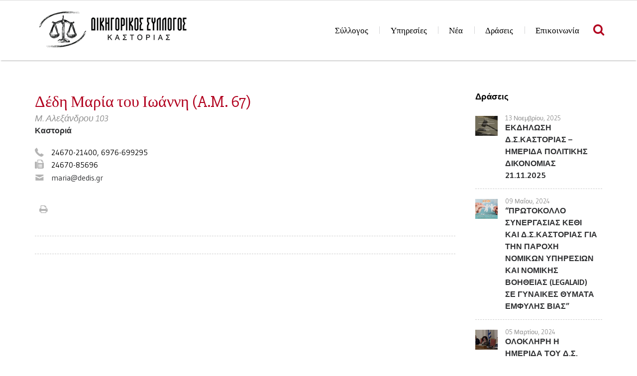

--- FILE ---
content_type: text/html; charset=UTF-8
request_url: https://dskas.gr/people/%CE%B4%CE%AD%CE%B4%CE%B7-%CE%BC%CE%B1%CF%81%CE%AF%CE%B1-%CF%84%CE%BF%CF%85-%CE%B9%CF%89%CE%AC%CE%BD%CE%BD%CE%B7-a-m-67/
body_size: 11080
content:
<!doctype html>
<html lang="el">

<head>
	<meta charset="UTF-8">
	<meta name="apple-mobile-web-app-capable" content="yes">
	<meta http-equiv="x-ua-compatible" content="ie=edge">
	<meta name="viewport" content="width=device-width, initial-scale=1, maximum-scale=1">

	        <link href="https://dskas.gr/wp-content/uploads/2018/04/favicon.png" rel="shortcut icon" />
    
	<title>Δέδη Μαρία του Ιωάννη (A.M. 67) &#8211; Δικηγορικός σύλλογος Καστοριάς</title>
<meta name='robots' content='max-image-preview:large' />
<link rel='dns-prefetch' href='//maps.googleapis.com' />
<link rel='dns-prefetch' href='//fonts.googleapis.com' />
<link rel="alternate" type="application/rss+xml" title="Ροή RSS &raquo; Δικηγορικός σύλλογος Καστοριάς" href="https://dskas.gr/feed/" />
<link rel="alternate" type="application/rss+xml" title="Ροή Σχολίων &raquo; Δικηγορικός σύλλογος Καστοριάς" href="https://dskas.gr/comments/feed/" />
<script type="text/javascript">
/* <![CDATA[ */
window._wpemojiSettings = {"baseUrl":"https:\/\/s.w.org\/images\/core\/emoji\/14.0.0\/72x72\/","ext":".png","svgUrl":"https:\/\/s.w.org\/images\/core\/emoji\/14.0.0\/svg\/","svgExt":".svg","source":{"concatemoji":"https:\/\/dskas.gr\/wp-includes\/js\/wp-emoji-release.min.js?ver=6.4.7"}};
/*! This file is auto-generated */
!function(i,n){var o,s,e;function c(e){try{var t={supportTests:e,timestamp:(new Date).valueOf()};sessionStorage.setItem(o,JSON.stringify(t))}catch(e){}}function p(e,t,n){e.clearRect(0,0,e.canvas.width,e.canvas.height),e.fillText(t,0,0);var t=new Uint32Array(e.getImageData(0,0,e.canvas.width,e.canvas.height).data),r=(e.clearRect(0,0,e.canvas.width,e.canvas.height),e.fillText(n,0,0),new Uint32Array(e.getImageData(0,0,e.canvas.width,e.canvas.height).data));return t.every(function(e,t){return e===r[t]})}function u(e,t,n){switch(t){case"flag":return n(e,"\ud83c\udff3\ufe0f\u200d\u26a7\ufe0f","\ud83c\udff3\ufe0f\u200b\u26a7\ufe0f")?!1:!n(e,"\ud83c\uddfa\ud83c\uddf3","\ud83c\uddfa\u200b\ud83c\uddf3")&&!n(e,"\ud83c\udff4\udb40\udc67\udb40\udc62\udb40\udc65\udb40\udc6e\udb40\udc67\udb40\udc7f","\ud83c\udff4\u200b\udb40\udc67\u200b\udb40\udc62\u200b\udb40\udc65\u200b\udb40\udc6e\u200b\udb40\udc67\u200b\udb40\udc7f");case"emoji":return!n(e,"\ud83e\udef1\ud83c\udffb\u200d\ud83e\udef2\ud83c\udfff","\ud83e\udef1\ud83c\udffb\u200b\ud83e\udef2\ud83c\udfff")}return!1}function f(e,t,n){var r="undefined"!=typeof WorkerGlobalScope&&self instanceof WorkerGlobalScope?new OffscreenCanvas(300,150):i.createElement("canvas"),a=r.getContext("2d",{willReadFrequently:!0}),o=(a.textBaseline="top",a.font="600 32px Arial",{});return e.forEach(function(e){o[e]=t(a,e,n)}),o}function t(e){var t=i.createElement("script");t.src=e,t.defer=!0,i.head.appendChild(t)}"undefined"!=typeof Promise&&(o="wpEmojiSettingsSupports",s=["flag","emoji"],n.supports={everything:!0,everythingExceptFlag:!0},e=new Promise(function(e){i.addEventListener("DOMContentLoaded",e,{once:!0})}),new Promise(function(t){var n=function(){try{var e=JSON.parse(sessionStorage.getItem(o));if("object"==typeof e&&"number"==typeof e.timestamp&&(new Date).valueOf()<e.timestamp+604800&&"object"==typeof e.supportTests)return e.supportTests}catch(e){}return null}();if(!n){if("undefined"!=typeof Worker&&"undefined"!=typeof OffscreenCanvas&&"undefined"!=typeof URL&&URL.createObjectURL&&"undefined"!=typeof Blob)try{var e="postMessage("+f.toString()+"("+[JSON.stringify(s),u.toString(),p.toString()].join(",")+"));",r=new Blob([e],{type:"text/javascript"}),a=new Worker(URL.createObjectURL(r),{name:"wpTestEmojiSupports"});return void(a.onmessage=function(e){c(n=e.data),a.terminate(),t(n)})}catch(e){}c(n=f(s,u,p))}t(n)}).then(function(e){for(var t in e)n.supports[t]=e[t],n.supports.everything=n.supports.everything&&n.supports[t],"flag"!==t&&(n.supports.everythingExceptFlag=n.supports.everythingExceptFlag&&n.supports[t]);n.supports.everythingExceptFlag=n.supports.everythingExceptFlag&&!n.supports.flag,n.DOMReady=!1,n.readyCallback=function(){n.DOMReady=!0}}).then(function(){return e}).then(function(){var e;n.supports.everything||(n.readyCallback(),(e=n.source||{}).concatemoji?t(e.concatemoji):e.wpemoji&&e.twemoji&&(t(e.twemoji),t(e.wpemoji)))}))}((window,document),window._wpemojiSettings);
/* ]]> */
</script>
<link rel='stylesheet' id='pt-cv-public-style-css' href='https://dskas.gr/wp-content/plugins/content-views-query-and-display-post-page/public/assets/css/cv.css?ver=3.6.4' type='text/css' media='all' />
<link rel='stylesheet' id='layerslider-css' href='https://dskas.gr/wp-content/plugins/LayerSlider/static/layerslider/css/layerslider.css?ver=6.7.1' type='text/css' media='all' />
<style id='wp-emoji-styles-inline-css' type='text/css'>

	img.wp-smiley, img.emoji {
		display: inline !important;
		border: none !important;
		box-shadow: none !important;
		height: 1em !important;
		width: 1em !important;
		margin: 0 0.07em !important;
		vertical-align: -0.1em !important;
		background: none !important;
		padding: 0 !important;
	}
</style>
<link rel='stylesheet' id='wp-block-library-css' href='https://dskas.gr/wp-includes/css/dist/block-library/style.min.css?ver=6.4.7' type='text/css' media='all' />
<style id='classic-theme-styles-inline-css' type='text/css'>
/*! This file is auto-generated */
.wp-block-button__link{color:#fff;background-color:#32373c;border-radius:9999px;box-shadow:none;text-decoration:none;padding:calc(.667em + 2px) calc(1.333em + 2px);font-size:1.125em}.wp-block-file__button{background:#32373c;color:#fff;text-decoration:none}
</style>
<style id='global-styles-inline-css' type='text/css'>
body{--wp--preset--color--black: #000000;--wp--preset--color--cyan-bluish-gray: #abb8c3;--wp--preset--color--white: #ffffff;--wp--preset--color--pale-pink: #f78da7;--wp--preset--color--vivid-red: #cf2e2e;--wp--preset--color--luminous-vivid-orange: #ff6900;--wp--preset--color--luminous-vivid-amber: #fcb900;--wp--preset--color--light-green-cyan: #7bdcb5;--wp--preset--color--vivid-green-cyan: #00d084;--wp--preset--color--pale-cyan-blue: #8ed1fc;--wp--preset--color--vivid-cyan-blue: #0693e3;--wp--preset--color--vivid-purple: #9b51e0;--wp--preset--gradient--vivid-cyan-blue-to-vivid-purple: linear-gradient(135deg,rgba(6,147,227,1) 0%,rgb(155,81,224) 100%);--wp--preset--gradient--light-green-cyan-to-vivid-green-cyan: linear-gradient(135deg,rgb(122,220,180) 0%,rgb(0,208,130) 100%);--wp--preset--gradient--luminous-vivid-amber-to-luminous-vivid-orange: linear-gradient(135deg,rgba(252,185,0,1) 0%,rgba(255,105,0,1) 100%);--wp--preset--gradient--luminous-vivid-orange-to-vivid-red: linear-gradient(135deg,rgba(255,105,0,1) 0%,rgb(207,46,46) 100%);--wp--preset--gradient--very-light-gray-to-cyan-bluish-gray: linear-gradient(135deg,rgb(238,238,238) 0%,rgb(169,184,195) 100%);--wp--preset--gradient--cool-to-warm-spectrum: linear-gradient(135deg,rgb(74,234,220) 0%,rgb(151,120,209) 20%,rgb(207,42,186) 40%,rgb(238,44,130) 60%,rgb(251,105,98) 80%,rgb(254,248,76) 100%);--wp--preset--gradient--blush-light-purple: linear-gradient(135deg,rgb(255,206,236) 0%,rgb(152,150,240) 100%);--wp--preset--gradient--blush-bordeaux: linear-gradient(135deg,rgb(254,205,165) 0%,rgb(254,45,45) 50%,rgb(107,0,62) 100%);--wp--preset--gradient--luminous-dusk: linear-gradient(135deg,rgb(255,203,112) 0%,rgb(199,81,192) 50%,rgb(65,88,208) 100%);--wp--preset--gradient--pale-ocean: linear-gradient(135deg,rgb(255,245,203) 0%,rgb(182,227,212) 50%,rgb(51,167,181) 100%);--wp--preset--gradient--electric-grass: linear-gradient(135deg,rgb(202,248,128) 0%,rgb(113,206,126) 100%);--wp--preset--gradient--midnight: linear-gradient(135deg,rgb(2,3,129) 0%,rgb(40,116,252) 100%);--wp--preset--font-size--small: 13px;--wp--preset--font-size--medium: 20px;--wp--preset--font-size--large: 36px;--wp--preset--font-size--x-large: 42px;--wp--preset--spacing--20: 0.44rem;--wp--preset--spacing--30: 0.67rem;--wp--preset--spacing--40: 1rem;--wp--preset--spacing--50: 1.5rem;--wp--preset--spacing--60: 2.25rem;--wp--preset--spacing--70: 3.38rem;--wp--preset--spacing--80: 5.06rem;--wp--preset--shadow--natural: 6px 6px 9px rgba(0, 0, 0, 0.2);--wp--preset--shadow--deep: 12px 12px 50px rgba(0, 0, 0, 0.4);--wp--preset--shadow--sharp: 6px 6px 0px rgba(0, 0, 0, 0.2);--wp--preset--shadow--outlined: 6px 6px 0px -3px rgba(255, 255, 255, 1), 6px 6px rgba(0, 0, 0, 1);--wp--preset--shadow--crisp: 6px 6px 0px rgba(0, 0, 0, 1);}:where(.is-layout-flex){gap: 0.5em;}:where(.is-layout-grid){gap: 0.5em;}body .is-layout-flow > .alignleft{float: left;margin-inline-start: 0;margin-inline-end: 2em;}body .is-layout-flow > .alignright{float: right;margin-inline-start: 2em;margin-inline-end: 0;}body .is-layout-flow > .aligncenter{margin-left: auto !important;margin-right: auto !important;}body .is-layout-constrained > .alignleft{float: left;margin-inline-start: 0;margin-inline-end: 2em;}body .is-layout-constrained > .alignright{float: right;margin-inline-start: 2em;margin-inline-end: 0;}body .is-layout-constrained > .aligncenter{margin-left: auto !important;margin-right: auto !important;}body .is-layout-constrained > :where(:not(.alignleft):not(.alignright):not(.alignfull)){max-width: var(--wp--style--global--content-size);margin-left: auto !important;margin-right: auto !important;}body .is-layout-constrained > .alignwide{max-width: var(--wp--style--global--wide-size);}body .is-layout-flex{display: flex;}body .is-layout-flex{flex-wrap: wrap;align-items: center;}body .is-layout-flex > *{margin: 0;}body .is-layout-grid{display: grid;}body .is-layout-grid > *{margin: 0;}:where(.wp-block-columns.is-layout-flex){gap: 2em;}:where(.wp-block-columns.is-layout-grid){gap: 2em;}:where(.wp-block-post-template.is-layout-flex){gap: 1.25em;}:where(.wp-block-post-template.is-layout-grid){gap: 1.25em;}.has-black-color{color: var(--wp--preset--color--black) !important;}.has-cyan-bluish-gray-color{color: var(--wp--preset--color--cyan-bluish-gray) !important;}.has-white-color{color: var(--wp--preset--color--white) !important;}.has-pale-pink-color{color: var(--wp--preset--color--pale-pink) !important;}.has-vivid-red-color{color: var(--wp--preset--color--vivid-red) !important;}.has-luminous-vivid-orange-color{color: var(--wp--preset--color--luminous-vivid-orange) !important;}.has-luminous-vivid-amber-color{color: var(--wp--preset--color--luminous-vivid-amber) !important;}.has-light-green-cyan-color{color: var(--wp--preset--color--light-green-cyan) !important;}.has-vivid-green-cyan-color{color: var(--wp--preset--color--vivid-green-cyan) !important;}.has-pale-cyan-blue-color{color: var(--wp--preset--color--pale-cyan-blue) !important;}.has-vivid-cyan-blue-color{color: var(--wp--preset--color--vivid-cyan-blue) !important;}.has-vivid-purple-color{color: var(--wp--preset--color--vivid-purple) !important;}.has-black-background-color{background-color: var(--wp--preset--color--black) !important;}.has-cyan-bluish-gray-background-color{background-color: var(--wp--preset--color--cyan-bluish-gray) !important;}.has-white-background-color{background-color: var(--wp--preset--color--white) !important;}.has-pale-pink-background-color{background-color: var(--wp--preset--color--pale-pink) !important;}.has-vivid-red-background-color{background-color: var(--wp--preset--color--vivid-red) !important;}.has-luminous-vivid-orange-background-color{background-color: var(--wp--preset--color--luminous-vivid-orange) !important;}.has-luminous-vivid-amber-background-color{background-color: var(--wp--preset--color--luminous-vivid-amber) !important;}.has-light-green-cyan-background-color{background-color: var(--wp--preset--color--light-green-cyan) !important;}.has-vivid-green-cyan-background-color{background-color: var(--wp--preset--color--vivid-green-cyan) !important;}.has-pale-cyan-blue-background-color{background-color: var(--wp--preset--color--pale-cyan-blue) !important;}.has-vivid-cyan-blue-background-color{background-color: var(--wp--preset--color--vivid-cyan-blue) !important;}.has-vivid-purple-background-color{background-color: var(--wp--preset--color--vivid-purple) !important;}.has-black-border-color{border-color: var(--wp--preset--color--black) !important;}.has-cyan-bluish-gray-border-color{border-color: var(--wp--preset--color--cyan-bluish-gray) !important;}.has-white-border-color{border-color: var(--wp--preset--color--white) !important;}.has-pale-pink-border-color{border-color: var(--wp--preset--color--pale-pink) !important;}.has-vivid-red-border-color{border-color: var(--wp--preset--color--vivid-red) !important;}.has-luminous-vivid-orange-border-color{border-color: var(--wp--preset--color--luminous-vivid-orange) !important;}.has-luminous-vivid-amber-border-color{border-color: var(--wp--preset--color--luminous-vivid-amber) !important;}.has-light-green-cyan-border-color{border-color: var(--wp--preset--color--light-green-cyan) !important;}.has-vivid-green-cyan-border-color{border-color: var(--wp--preset--color--vivid-green-cyan) !important;}.has-pale-cyan-blue-border-color{border-color: var(--wp--preset--color--pale-cyan-blue) !important;}.has-vivid-cyan-blue-border-color{border-color: var(--wp--preset--color--vivid-cyan-blue) !important;}.has-vivid-purple-border-color{border-color: var(--wp--preset--color--vivid-purple) !important;}.has-vivid-cyan-blue-to-vivid-purple-gradient-background{background: var(--wp--preset--gradient--vivid-cyan-blue-to-vivid-purple) !important;}.has-light-green-cyan-to-vivid-green-cyan-gradient-background{background: var(--wp--preset--gradient--light-green-cyan-to-vivid-green-cyan) !important;}.has-luminous-vivid-amber-to-luminous-vivid-orange-gradient-background{background: var(--wp--preset--gradient--luminous-vivid-amber-to-luminous-vivid-orange) !important;}.has-luminous-vivid-orange-to-vivid-red-gradient-background{background: var(--wp--preset--gradient--luminous-vivid-orange-to-vivid-red) !important;}.has-very-light-gray-to-cyan-bluish-gray-gradient-background{background: var(--wp--preset--gradient--very-light-gray-to-cyan-bluish-gray) !important;}.has-cool-to-warm-spectrum-gradient-background{background: var(--wp--preset--gradient--cool-to-warm-spectrum) !important;}.has-blush-light-purple-gradient-background{background: var(--wp--preset--gradient--blush-light-purple) !important;}.has-blush-bordeaux-gradient-background{background: var(--wp--preset--gradient--blush-bordeaux) !important;}.has-luminous-dusk-gradient-background{background: var(--wp--preset--gradient--luminous-dusk) !important;}.has-pale-ocean-gradient-background{background: var(--wp--preset--gradient--pale-ocean) !important;}.has-electric-grass-gradient-background{background: var(--wp--preset--gradient--electric-grass) !important;}.has-midnight-gradient-background{background: var(--wp--preset--gradient--midnight) !important;}.has-small-font-size{font-size: var(--wp--preset--font-size--small) !important;}.has-medium-font-size{font-size: var(--wp--preset--font-size--medium) !important;}.has-large-font-size{font-size: var(--wp--preset--font-size--large) !important;}.has-x-large-font-size{font-size: var(--wp--preset--font-size--x-large) !important;}
.wp-block-navigation a:where(:not(.wp-element-button)){color: inherit;}
:where(.wp-block-post-template.is-layout-flex){gap: 1.25em;}:where(.wp-block-post-template.is-layout-grid){gap: 1.25em;}
:where(.wp-block-columns.is-layout-flex){gap: 2em;}:where(.wp-block-columns.is-layout-grid){gap: 2em;}
.wp-block-pullquote{font-size: 1.5em;line-height: 1.6;}
</style>
<link rel='stylesheet' id='interactive_map_builder-meisterbox-styles-css' href='https://dskas.gr/wp-content/plugins/InteractiveMapBuilder/css/meisterbox.css?ver=2.0' type='text/css' media='all' />
<link rel='stylesheet' id='lvca-animate-styles-css' href='https://dskas.gr/wp-content/plugins/addons-for-visual-composer/assets/css/animate.css?ver=3.8.3' type='text/css' media='all' />
<link rel='stylesheet' id='lvca-frontend-styles-css' href='https://dskas.gr/wp-content/plugins/addons-for-visual-composer/assets/css/lvca-frontend.css?ver=3.8.3' type='text/css' media='all' />
<link rel='stylesheet' id='lvca-icomoon-styles-css' href='https://dskas.gr/wp-content/plugins/addons-for-visual-composer/assets/css/icomoon.css?ver=3.8.3' type='text/css' media='all' />
<link rel='stylesheet' id='contact-form-7-css' href='https://dskas.gr/wp-content/plugins/contact-form-7/includes/css/styles.css?ver=5.9.3' type='text/css' media='all' />
<link rel='stylesheet' id='lvca-accordion-css' href='https://dskas.gr/wp-content/plugins/addons-for-visual-composer/includes/addons/accordion/css/style.css?ver=3.8.3' type='text/css' media='all' />
<link rel='stylesheet' id='lvca-slick-css' href='https://dskas.gr/wp-content/plugins/addons-for-visual-composer/assets/css/slick.css?ver=3.8.3' type='text/css' media='all' />
<link rel='stylesheet' id='lvca-carousel-css' href='https://dskas.gr/wp-content/plugins/addons-for-visual-composer/includes/addons/carousel/css/style.css?ver=3.8.3' type='text/css' media='all' />
<link rel='stylesheet' id='lvca-clients-css' href='https://dskas.gr/wp-content/plugins/addons-for-visual-composer/includes/addons/clients/css/style.css?ver=3.8.3' type='text/css' media='all' />
<link rel='stylesheet' id='lvca-heading-css' href='https://dskas.gr/wp-content/plugins/addons-for-visual-composer/includes/addons/heading/css/style.css?ver=3.8.3' type='text/css' media='all' />
<link rel='stylesheet' id='lvca-odometers-css' href='https://dskas.gr/wp-content/plugins/addons-for-visual-composer/includes/addons/odometers/css/style.css?ver=3.8.3' type='text/css' media='all' />
<link rel='stylesheet' id='lvca-piecharts-css' href='https://dskas.gr/wp-content/plugins/addons-for-visual-composer/includes/addons/piecharts/css/style.css?ver=3.8.3' type='text/css' media='all' />
<link rel='stylesheet' id='lvca-posts-carousel-css' href='https://dskas.gr/wp-content/plugins/addons-for-visual-composer/includes/addons/posts-carousel/css/style.css?ver=3.8.3' type='text/css' media='all' />
<link rel='stylesheet' id='lvca-pricing-table-css' href='https://dskas.gr/wp-content/plugins/addons-for-visual-composer/includes/addons/pricing-table/css/style.css?ver=3.8.3' type='text/css' media='all' />
<link rel='stylesheet' id='lvca-services-css' href='https://dskas.gr/wp-content/plugins/addons-for-visual-composer/includes/addons/services/css/style.css?ver=3.8.3' type='text/css' media='all' />
<link rel='stylesheet' id='lvca-stats-bar-css' href='https://dskas.gr/wp-content/plugins/addons-for-visual-composer/includes/addons/stats-bar/css/style.css?ver=3.8.3' type='text/css' media='all' />
<link rel='stylesheet' id='lvca-tabs-css' href='https://dskas.gr/wp-content/plugins/addons-for-visual-composer/includes/addons/tabs/css/style.css?ver=3.8.3' type='text/css' media='all' />
<link rel='stylesheet' id='lvca-team-members-css' href='https://dskas.gr/wp-content/plugins/addons-for-visual-composer/includes/addons/team/css/style.css?ver=3.8.3' type='text/css' media='all' />
<link rel='stylesheet' id='lvca-testimonials-css' href='https://dskas.gr/wp-content/plugins/addons-for-visual-composer/includes/addons/testimonials/css/style.css?ver=3.8.3' type='text/css' media='all' />
<link rel='stylesheet' id='lvca-flexslider-css' href='https://dskas.gr/wp-content/plugins/addons-for-visual-composer/assets/css/flexslider.css?ver=3.8.3' type='text/css' media='all' />
<link rel='stylesheet' id='lvca-testimonials-slider-css' href='https://dskas.gr/wp-content/plugins/addons-for-visual-composer/includes/addons/testimonials-slider/css/style.css?ver=3.8.3' type='text/css' media='all' />
<link rel='stylesheet' id='lvca-portfolio-css' href='https://dskas.gr/wp-content/plugins/addons-for-visual-composer/includes/addons/portfolio/css/style.css?ver=3.8.3' type='text/css' media='all' />
<link rel='stylesheet' id='lawyer-css-css' href='https://dskas.gr/wp-content/themes/lawyer/style.css?ver=6.4.7' type='text/css' media='all' />
<link rel='stylesheet' id='lawyer-fonts-css' href='//fonts.googleapis.com/css?family=Gudea%3A400%2C400i%2C700%7CPT+Serif%3A400%2C400i%2C700%2C700i%7CCabin%3A600%7CSlabo+27px%7COpen+Sans%7CRoboto%7CCabin&#038;subset=cyrillic%2Ccyrillic-ext%2Clatin%2Clatin-ext&#038;ver=6.4.7' type='text/css' media='all' />
<link rel='stylesheet' id='fonts-awesome-css' href='https://dskas.gr/wp-content/themes/lawyer/assets/css/font-awesome.min.css?ver=6.4.7' type='text/css' media='all' />
<link rel='stylesheet' id='fontello-css' href='https://dskas.gr/wp-content/themes/lawyer/assets/css/fontello.css?ver=6.4.7' type='text/css' media='all' />
<link rel='stylesheet' id='foundation-css' href='https://dskas.gr/wp-content/themes/lawyer/assets/css/foundation.css?ver=6.4.7' type='text/css' media='all' />
<link rel='stylesheet' id='swiper-css' href='https://dskas.gr/wp-content/themes/lawyer/assets/css/swiper.min.css?ver=6.4.7' type='text/css' media='all' />
<link rel='stylesheet' id='magnific-popup-css' href='https://dskas.gr/wp-content/themes/lawyer/assets/css/magnific-popup.css?ver=6.4.7' type='text/css' media='all' />
<link rel='stylesheet' id='responive-margins-css' href='https://dskas.gr/wp-content/themes/lawyer/assets/css/responive-margins.css?ver=6.4.7' type='text/css' media='all' />
<link rel='stylesheet' id='lawyer-styles-css' href='https://dskas.gr/wp-content/themes/lawyer/assets/css/main.css?ver=6.4.7' type='text/css' media='all' />
<style id='lawyer-styles-inline-css' type='text/css'>
.wpb_content_element[class*='ls-'] {margin-bottom:0;}
</style>
<link rel='stylesheet' id='recent-posts-widget-with-thumbnails-public-style-css' href='https://dskas.gr/wp-content/plugins/recent-posts-widget-with-thumbnails/public.css?ver=7.1.1' type='text/css' media='all' />
<script type="text/javascript" id="layerslider-greensock-js-extra">
/* <![CDATA[ */
var LS_Meta = {"v":"6.7.1"};
/* ]]> */
</script>
<script type="text/javascript" src="https://dskas.gr/wp-content/plugins/LayerSlider/static/layerslider/js/greensock.js?ver=1.19.0" id="layerslider-greensock-js"></script>
<script type="text/javascript" src="https://dskas.gr/wp-includes/js/jquery/jquery.min.js?ver=3.7.1" id="jquery-core-js"></script>
<script type="text/javascript" src="https://dskas.gr/wp-includes/js/jquery/jquery-migrate.min.js?ver=3.4.1" id="jquery-migrate-js"></script>
<script type="text/javascript" src="https://dskas.gr/wp-content/plugins/LayerSlider/static/layerslider/js/layerslider.kreaturamedia.jquery.js?ver=6.7.1" id="layerslider-js"></script>
<script type="text/javascript" src="https://dskas.gr/wp-content/plugins/LayerSlider/static/layerslider/js/layerslider.transitions.js?ver=6.7.1" id="layerslider-transitions-js"></script>
<script type="text/javascript" src="https://dskas.gr/wp-content/plugins/addons-for-visual-composer/assets/js/jquery.waypoints.min.js?ver=3.8.3" id="lvca-waypoints-js"></script>
<script type="text/javascript" id="lvca-frontend-scripts-js-extra">
/* <![CDATA[ */
var lvca_settings = {"mobile_width":"780","custom_css":""};
/* ]]> */
</script>
<script type="text/javascript" src="https://dskas.gr/wp-content/plugins/addons-for-visual-composer/assets/js/lvca-frontend.min.js?ver=3.8.3" id="lvca-frontend-scripts-js"></script>
<script type="text/javascript" src="https://dskas.gr/wp-content/plugins/addons-for-visual-composer/includes/addons/accordion/js/accordion.min.js?ver=3.8.3" id="lvca-accordion-js"></script>
<script type="text/javascript" src="https://dskas.gr/wp-content/plugins/addons-for-visual-composer/assets/js/slick.min.js?ver=3.8.3" id="lvca-slick-carousel-js"></script>
<script type="text/javascript" src="https://dskas.gr/wp-content/plugins/addons-for-visual-composer/assets/js/jquery.stats.min.js?ver=3.8.3" id="lvca-stats-js"></script>
<script type="text/javascript" src="https://dskas.gr/wp-content/plugins/addons-for-visual-composer/includes/addons/odometers/js/odometer.min.js?ver=3.8.3" id="lvca-odometers-js"></script>
<script type="text/javascript" src="https://dskas.gr/wp-content/plugins/addons-for-visual-composer/includes/addons/piecharts/js/piechart.min.js?ver=3.8.3" id="lvca-piecharts-js"></script>
<script type="text/javascript" src="https://dskas.gr/wp-content/plugins/addons-for-visual-composer/includes/addons/posts-carousel/js/posts-carousel.min.js?ver=3.8.3" id="lvca-post-carousel-js"></script>
<script type="text/javascript" src="https://dskas.gr/wp-content/plugins/addons-for-visual-composer/includes/addons/spacer/js/spacer.min.js?ver=3.8.3" id="lvca-spacer-js"></script>
<script type="text/javascript" src="https://dskas.gr/wp-content/plugins/addons-for-visual-composer/includes/addons/services/js/services.min.js?ver=3.8.3" id="lvca-services-js"></script>
<script type="text/javascript" src="https://dskas.gr/wp-content/plugins/addons-for-visual-composer/includes/addons/stats-bar/js/stats-bar.min.js?ver=3.8.3" id="lvca-stats-bar-js"></script>
<script type="text/javascript" src="https://dskas.gr/wp-content/plugins/addons-for-visual-composer/includes/addons/tabs/js/tabs.min.js?ver=3.8.3" id="lvca-tabs-js"></script>
<script type="text/javascript" src="https://dskas.gr/wp-content/plugins/addons-for-visual-composer/assets/js/jquery.flexslider.min.js?ver=3.8.3" id="lvca-flexslider-js"></script>
<script type="text/javascript" src="https://dskas.gr/wp-content/plugins/addons-for-visual-composer/includes/addons/testimonials-slider/js/testimonials.min.js?ver=3.8.3" id="lvca-testimonials-slider-js"></script>
<script type="text/javascript" src="https://dskas.gr/wp-content/plugins/addons-for-visual-composer/assets/js/isotope.pkgd.min.js?ver=3.8.3" id="lvca-isotope-js"></script>
<script type="text/javascript" src="https://dskas.gr/wp-content/plugins/addons-for-visual-composer/assets/js/imagesloaded.pkgd.min.js?ver=3.8.3" id="lvca-imagesloaded-js"></script>
<script type="text/javascript" src="https://dskas.gr/wp-content/plugins/addons-for-visual-composer/includes/addons/portfolio/js/portfolio.min.js?ver=3.8.3" id="lvca-portfolio-js"></script>
<meta name="generator" content="Powered by LayerSlider 6.7.1 - Multi-Purpose, Responsive, Parallax, Mobile-Friendly Slider Plugin for WordPress." />
<!-- LayerSlider updates and docs at: https://layerslider.kreaturamedia.com -->
<link rel="https://api.w.org/" href="https://dskas.gr/wp-json/" /><link rel="EditURI" type="application/rsd+xml" title="RSD" href="https://dskas.gr/xmlrpc.php?rsd" />
<meta name="generator" content="WordPress 6.4.7" />
<link rel="canonical" href="https://dskas.gr/people/%ce%b4%ce%ad%ce%b4%ce%b7-%ce%bc%ce%b1%cf%81%ce%af%ce%b1-%cf%84%ce%bf%cf%85-%ce%b9%cf%89%ce%ac%ce%bd%ce%bd%ce%b7-a-m-67/" />
<link rel='shortlink' href='https://dskas.gr/?p=977' />
<link rel="alternate" type="application/json+oembed" href="https://dskas.gr/wp-json/oembed/1.0/embed?url=https%3A%2F%2Fdskas.gr%2Fpeople%2F%25ce%25b4%25ce%25ad%25ce%25b4%25ce%25b7-%25ce%25bc%25ce%25b1%25cf%2581%25ce%25af%25ce%25b1-%25cf%2584%25ce%25bf%25cf%2585-%25ce%25b9%25cf%2589%25ce%25ac%25ce%25bd%25ce%25bd%25ce%25b7-a-m-67%2F" />
<link rel="alternate" type="text/xml+oembed" href="https://dskas.gr/wp-json/oembed/1.0/embed?url=https%3A%2F%2Fdskas.gr%2Fpeople%2F%25ce%25b4%25ce%25ad%25ce%25b4%25ce%25b7-%25ce%25bc%25ce%25b1%25cf%2581%25ce%25af%25ce%25b1-%25cf%2584%25ce%25bf%25cf%2585-%25ce%25b9%25cf%2589%25ce%25ac%25ce%25bd%25ce%25bd%25ce%25b7-a-m-67%2F&#038;format=xml" />
        <script type="text/javascript">
            (function () {
                window.lvca_fs = {can_use_premium_code: false};
            })();
        </script>
        <meta name="generator" content="Powered by WPBakery Page Builder - drag and drop page builder for WordPress."/>
<noscript><style> .wpb_animate_when_almost_visible { opacity: 1; }</style></noscript></head>

<body data-rsssl=1 class="people-template-default single single-people postid-977 wpb-js-composer js-comp-ver-6.9.0 vc_responsive">
	<!-- HEADER -->
	<header class="main-header">
			<div class="row-fluid row-fluid--socials">
			<div class="row align-middle">
				<div class="columns">
					<div class="contact-phone contact-phone--home-2"></div>				</div>
				<!-- Site socials -->
							</div>
		</div>
	
	<div class="sticky-container">
		<div class="row-fluid row-fluid--menu align-middle ">
			<div class="row align-middle main-navigation row-menu--home-2">
				<div class="columns small-12 shrink">
					<!-- Logo section -->
					<div class="logo">
						<a href="https://dskas.gr/">
							<img src="https://dskas.gr/wp-content/uploads/2018/03/logo-02-1.jpg" alt="Δικηγορικός σύλλογος Καστοριάς">						</a>
					</div>
				</div>
				<div class="columns">
					<div class="row large-collapse main-navigation--home-2">
						<div class="columns small-order-2 large-order-1">
							<nav>
								<ul class="menu main-menu"><li id="menu-item-830" class="menu-item menu-item-type-custom menu-item-object-custom menu-item-has-children menu-item-830"><a href="#">Σύλλογος</a>
<ul class="sub-menu">
	<li id="menu-item-832" class="menu-item menu-item-type-post_type menu-item-object-page menu-item-832"><a href="https://dskas.gr/%ce%b4%ce%b9%ce%bf%ce%b9%ce%ba%ce%b7%cf%84%ce%b9%ce%ba%cf%8c-%cf%83%cf%85%ce%bc%ce%b2%ce%bf%cf%8d%ce%bb%ce%b9%ce%bf/">Διοικητικό Συμβούλιο</a></li>
	<li id="menu-item-841" class="menu-item menu-item-type-post_type menu-item-object-page menu-item-841"><a href="https://dskas.gr/people-page/">Μέλη Συλλόγου</a></li>
	<li id="menu-item-2168" class="menu-item menu-item-type-post_type menu-item-object-page menu-item-2168"><a href="https://dskas.gr/home-classic/%ce%b4%ce%b9%ce%b1%ce%bc%ce%b5%cf%83%ce%bf%ce%bb%ce%b1%ce%b2%ce%b7%cf%84%ce%ad%cf%82-%ce%b4%ce%b9%ce%ba%ce%b7%ce%b3%cf%8c%cf%81%ce%bf%ce%b9-%ce%b4-%cf%83-%ce%ba%ce%b1%cf%83%cf%84%ce%bf%cf%81%ce%b9/">Διαμεσολαβητές – Δικηγόροι Δ.Σ. Καστοριάς</a></li>
</ul>
</li>
<li id="menu-item-842" class="menu-item menu-item-type-custom menu-item-object-custom menu-item-has-children menu-item-842"><a href="#">Υπηρεσίες</a>
<ul class="sub-menu">
	<li id="menu-item-837" class="menu-item menu-item-type-post_type menu-item-object-page menu-item-837"><a href="https://dskas.gr/%cf%83%cf%85%ce%bc%ce%b2%ce%bf%ce%bb%ce%b1%ce%b9%ce%bf%ce%b3%cf%81%ce%ac%cf%86%ce%bf%ce%b9/">Συμβολαιογράφοι</a></li>
	<li id="menu-item-833" class="menu-item menu-item-type-post_type menu-item-object-page menu-item-833"><a href="https://dskas.gr/%ce%b5%cf%80%ce%b9%ce%bc%ce%b5%ce%bb%ce%b7%cf%84%ce%ad%cf%82/">Επιμελητές</a></li>
	<li id="menu-item-836" class="menu-item menu-item-type-post_type menu-item-object-page menu-item-836"><a href="https://dskas.gr/%cf%80%cf%81%cf%89%cf%84%ce%bf%ce%b4%ce%b9%ce%ba%ce%b5%ce%af%ce%bf/">Πρωτοδικείο</a></li>
	<li id="menu-item-831" class="menu-item menu-item-type-post_type menu-item-object-page menu-item-831"><a href="https://dskas.gr/%ce%b1%cf%83%cf%84%cf%85%ce%bd%ce%bf%ce%bc%ce%b9%ce%ba%ce%ae-%ce%b4%ce%b9%ce%b5%cf%8d%ce%b8%cf%85%ce%bd%cf%83%ce%b7/">Αστυνομική Διεύθυνση</a></li>
	<li id="menu-item-834" class="menu-item menu-item-type-post_type menu-item-object-page menu-item-834"><a href="https://dskas.gr/%ce%b5%cf%86%ce%b5%cf%84%ce%b5%ce%af%ce%bf/">Εφετείο</a></li>
	<li id="menu-item-839" class="menu-item menu-item-type-post_type menu-item-object-page menu-item-839"><a href="https://dskas.gr/%cf%84%ce%bf%ce%bc%ce%ad%ce%b1%cf%82-%ce%b1%cf%83%cf%86%ce%ac%ce%bb%ce%b9%cf%83%ce%b7%cf%82-%ce%bd%ce%bf%ce%bc%ce%b9%ce%ba%cf%8e%ce%bd/">Τομέας ασφάλισης Νομικών</a></li>
	<li id="menu-item-838" class="menu-item menu-item-type-post_type menu-item-object-page menu-item-838"><a href="https://dskas.gr/%cf%84-%cf%85-%ce%b4-%ce%b5/">Τ.Υ.Δ.Ε</a></li>
</ul>
</li>
<li id="menu-item-1116" class="menu-item menu-item-type-post_type menu-item-object-page menu-item-1116"><a href="https://dskas.gr/news-main/">Νέα</a></li>
<li id="menu-item-1089" class="menu-item menu-item-type-taxonomy menu-item-object-category menu-item-1089"><a href="https://dskas.gr/category/%ce%b4%cf%81%ce%ac%cf%83%ce%b5%ce%b9%cf%82/">Δράσεις</a></li>
<li id="menu-item-840" class="menu-item menu-item-type-post_type menu-item-object-page menu-item-840"><a href="https://dskas.gr/contact/">Επικοινωνία</a></li>
</ul>							</nav>
						</div>
						<div class="columns shrink small-order-1 large-order-2">
							<div class="row align-middle menu-search-row">
								<div class="columns nav-menu-icon-col">
									<div class="nav-menu-icon"><i></i></div>
								</div>
																<div class="columns">
									<div class="row small-collapse align-right">
										<div class="columns menu-search-col">
											<form class="search-form" action="https://dskas.gr/">
												<input type="search" name="s" placeholder="Search">
											</form>
										</div>
										<div class="columns shrink">
											<button type="submit" class="button btn-search"><i class="icon-search"></i></button>
										</div>
									</div>
								</div>
															</div>
						</div>
					</div>
				</div>
			</div>
		</div>
	</div>
</header>
	
			<!-- Empty Space -->
		<div class="row">
			<div class="column">
				<div class="empty-space-60"></div>
			</div>
		</div>
	
	<!-- SINGLE ATTORNEY PEOPLE -->
	<div class="row align-center">
		<div class="columns small-12 large-9">
			<div class="single-people">
				<div class="row">

					
					<div class="columns small-12 medium-7 large-8">
						<div class="row">
							<div class="columns small-12">
								<h2 class="single-people__title">Δέδη Μαρία του Ιωάννη (A.M. 67)</h2>																	<p class="single-people__position">Μ. Αλεξάνδρου 103</p>
																									<h4 class="single-people__city title--serif">Καστοριά</h4>
															</div>
						</div>
						<div class="row">
															<div class="columns small-12 medium-12 large-6">
									<div class="widget-address">
																					<p class="widget-address__info icon-phone-3">24670-21400, 6976-699295</p>
																															<p class="widget-address__info icon-fax">24670-85696</p>
																															<p class="widget-address__info icon-mail-3"><a href="mailto:maria@dedis.gr">maria@dedis.gr</a></p>
																			</div>
								</div>
																				</div>
						<div class="row align-justify">
														<div class="columns shrink">
								<div class="socials">
									<a href="javascript:window.print()"><i class="icon-print"></i></a>
																	</div>
							</div>
						</div>
					</div>
				</div>
			</div>

			<hr class="separator separator--dashed separator--m35">

			
			<hr class="separator separator--dashed separator--m15">

			
			
			
			
		</div>
					<!-- SIDEBAR -->
			<div class="columns small-12 medium-6 large-3">
				<div class="widget widget-latest-posts"><h3 class="widget-title">Δράσεις</h3><ul class="has-thumbnail">
					<li>
													<a href="https://dskas.gr/2025/11/13/%ce%b5%ce%ba%ce%b4%ce%b7%ce%bb%cf%89%cf%83%ce%b7-%ce%b4-%cf%83-%ce%ba%ce%b1%cf%83%cf%84%ce%bf%cf%81%ce%b9%ce%b1%cf%83-%ce%b7%ce%bc%ce%b5%cf%81%ce%b9%ce%b4%ce%b1-%cf%80%ce%bf%ce%bb%ce%b9%cf%84%ce%b9/" class="widget-latest-posts-thumb__thumb effect-apollo">
								<img width="340" height="300" src="https://dskas.gr/wp-content/uploads/2025/11/ΔΣΚ-ημερίδα-Πολιτικής-Δικονομίας-21.11.2025-340x300.jpg" class="attachment-lawyer-shortcode-recent-posts size-lawyer-shortcode-recent-posts wp-post-image" alt="" decoding="async" fetchpriority="high" srcset="https://dskas.gr/wp-content/uploads/2025/11/ΔΣΚ-ημερίδα-Πολιτικής-Δικονομίας-21.11.2025-340x300.jpg 340w, https://dskas.gr/wp-content/uploads/2025/11/ΔΣΚ-ημερίδα-Πολιτικής-Δικονομίας-21.11.2025-180x160.jpg 180w" sizes="(max-width: 340px) 100vw, 340px" />								<div class="effect-apollo__overlay"></div>
							</a>
													<div class="widget-latest-posts-thumb__item-meta">

																	<a class="widget__date" href="https://dskas.gr/2025/11/13/">13 Νοεμβρίου, 2025</a>
																<h4><a href="https://dskas.gr/2025/11/13/%ce%b5%ce%ba%ce%b4%ce%b7%ce%bb%cf%89%cf%83%ce%b7-%ce%b4-%cf%83-%ce%ba%ce%b1%cf%83%cf%84%ce%bf%cf%81%ce%b9%ce%b1%cf%83-%ce%b7%ce%bc%ce%b5%cf%81%ce%b9%ce%b4%ce%b1-%cf%80%ce%bf%ce%bb%ce%b9%cf%84%ce%b9/">ΕΚΔΗΛΩΣΗ Δ.Σ.ΚΑΣΤΟΡΙΑΣ &#8211; ΗΜΕΡΙΔΑ ΠΟΛΙΤΙΚΗΣ ΔΙΚΟΝΟΜΙΑΣ 21.11.2025</a></h4>

								
							</div>
					</li>

					
					<li>
													<a href="https://dskas.gr/2024/05/09/%cf%80%cf%81%cf%89%cf%84%ce%bf%ce%ba%ce%bf%ce%bb%ce%bb%ce%bf-%cf%83%cf%85%ce%bd%ce%b5%cf%81%ce%b3%ce%b1%cf%83%ce%b9%ce%b1%cf%83-%ce%ba%ce%b5%ce%b8%ce%b9-%ce%ba%ce%b1%ce%b9-%ce%b4-%cf%83/" class="widget-latest-posts-thumb__thumb effect-apollo">
								<img width="340" height="300" src="https://dskas.gr/wp-content/uploads/2021/10/κεθι-μαζί-χτίζουμε-την-ισότητα-των-φύλων-340x300.png" class="attachment-lawyer-shortcode-recent-posts size-lawyer-shortcode-recent-posts wp-post-image" alt="" decoding="async" srcset="https://dskas.gr/wp-content/uploads/2021/10/κεθι-μαζί-χτίζουμε-την-ισότητα-των-φύλων-340x300.png 340w, https://dskas.gr/wp-content/uploads/2021/10/κεθι-μαζί-χτίζουμε-την-ισότητα-των-φύλων-180x160.png 180w" sizes="(max-width: 340px) 100vw, 340px" />								<div class="effect-apollo__overlay"></div>
							</a>
													<div class="widget-latest-posts-thumb__item-meta">

																	<a class="widget__date" href="https://dskas.gr/2024/05/09/">09 Μαΐου, 2024</a>
																<h4><a href="https://dskas.gr/2024/05/09/%cf%80%cf%81%cf%89%cf%84%ce%bf%ce%ba%ce%bf%ce%bb%ce%bb%ce%bf-%cf%83%cf%85%ce%bd%ce%b5%cf%81%ce%b3%ce%b1%cf%83%ce%b9%ce%b1%cf%83-%ce%ba%ce%b5%ce%b8%ce%b9-%ce%ba%ce%b1%ce%b9-%ce%b4-%cf%83/">“ΠΡΩΤΟΚΟΛΛΟ ΣΥΝΕΡΓΑΣΙΑΣ ΚΕΘΙ ΚΑΙ Δ.Σ.ΚΑΣΤΟΡΙΑΣ ΓΙΑ ΤΗΝ ΠΑΡΟΧΗ ΝΟΜΙΚΩΝ ΥΠΗΡΕΣΙΩΝ ΚΑΙ ΝΟΜΙΚΗΣ ΒΟΗΘΕΙΑΣ (LEGALAID) ΣΕ ΓΥΝΑΙΚΕΣ ΘΥΜΑΤΑ ΕΜΦΥΛΗΣ ΒΙΑΣ”</a></h4>

								
							</div>
					</li>

					
					<li>
													<a href="https://dskas.gr/2024/03/05/%ce%bf%ce%bb%ce%bf%ce%ba%ce%bb%ce%b7%cf%81%ce%b7-%ce%b7-%ce%b7%ce%bc%ce%b5%cf%81%ce%b9%ce%b4%ce%b1-%cf%84%ce%bf%cf%85-%ce%b4-%cf%83-%ce%ba%ce%b1%cf%83%cf%84%ce%bf%cf%81%ce%b9%ce%b1%cf%83-%ce%b3%ce%b9/" class="widget-latest-posts-thumb__thumb effect-apollo">
								<img width="340" height="300" src="https://dskas.gr/wp-content/uploads/2024/03/εκδ.-κτημ.-ΔΣΚΑΣΤ-340x300.jpg" class="attachment-lawyer-shortcode-recent-posts size-lawyer-shortcode-recent-posts wp-post-image" alt="" decoding="async" srcset="https://dskas.gr/wp-content/uploads/2024/03/εκδ.-κτημ.-ΔΣΚΑΣΤ-340x300.jpg 340w, https://dskas.gr/wp-content/uploads/2024/03/εκδ.-κτημ.-ΔΣΚΑΣΤ-180x160.jpg 180w" sizes="(max-width: 340px) 100vw, 340px" />								<div class="effect-apollo__overlay"></div>
							</a>
													<div class="widget-latest-posts-thumb__item-meta">

																	<a class="widget__date" href="https://dskas.gr/2024/03/05/">05 Μαρτίου, 2024</a>
																<h4><a href="https://dskas.gr/2024/03/05/%ce%bf%ce%bb%ce%bf%ce%ba%ce%bb%ce%b7%cf%81%ce%b7-%ce%b7-%ce%b7%ce%bc%ce%b5%cf%81%ce%b9%ce%b4%ce%b1-%cf%84%ce%bf%cf%85-%ce%b4-%cf%83-%ce%ba%ce%b1%cf%83%cf%84%ce%bf%cf%81%ce%b9%ce%b1%cf%83-%ce%b3%ce%b9/">ΟΛΟΚΛΗΡΗ Η ΗΜΕΡΙΔΑ ΤΟΥ Δ.Σ. ΚΑΣΤΟΡΙΑΣ ΓΙΑ ΤΑ ΕΠΙΚΑΙΡΑ ΖΗΤΗΜΑΤΑ ΤΟΥ ΚΤΗΜΑΤΟΛΟΓΙΟΥ</a></h4>

								
							</div>
					</li>

					
					<li>
													<a href="https://dskas.gr/2024/02/21/%ce%b7%ce%bc%ce%b5%cf%81%ce%b9%ce%b4%ce%b1-%ce%b5%cf%80%ce%b9%ce%ba%ce%b1%ce%b9%cf%81%ce%b1-%ce%b6%ce%b7%cf%84%ce%b7%ce%bc%ce%b1%cf%84%ce%b1-%ce%ba%cf%84%ce%b7%ce%bc%ce%b1%cf%84%ce%bf%ce%bb%ce%bf/" class="widget-latest-posts-thumb__thumb effect-apollo">
								<img width="340" height="300" src="https://dskas.gr/wp-content/uploads/2024/02/ΕΚΔΗΛΩΣΗ-ΔΣΚ-ΚΤΗΜΑΤΟΛΟΓΙΟ-340x300.jpg" class="attachment-lawyer-shortcode-recent-posts size-lawyer-shortcode-recent-posts wp-post-image" alt="" decoding="async" loading="lazy" srcset="https://dskas.gr/wp-content/uploads/2024/02/ΕΚΔΗΛΩΣΗ-ΔΣΚ-ΚΤΗΜΑΤΟΛΟΓΙΟ-340x300.jpg 340w, https://dskas.gr/wp-content/uploads/2024/02/ΕΚΔΗΛΩΣΗ-ΔΣΚ-ΚΤΗΜΑΤΟΛΟΓΙΟ-180x160.jpg 180w" sizes="(max-width: 340px) 100vw, 340px" />								<div class="effect-apollo__overlay"></div>
							</a>
													<div class="widget-latest-posts-thumb__item-meta">

																	<a class="widget__date" href="https://dskas.gr/2024/02/21/">21 Φεβρουαρίου, 2024</a>
																<h4><a href="https://dskas.gr/2024/02/21/%ce%b7%ce%bc%ce%b5%cf%81%ce%b9%ce%b4%ce%b1-%ce%b5%cf%80%ce%b9%ce%ba%ce%b1%ce%b9%cf%81%ce%b1-%ce%b6%ce%b7%cf%84%ce%b7%ce%bc%ce%b1%cf%84%ce%b1-%ce%ba%cf%84%ce%b7%ce%bc%ce%b1%cf%84%ce%bf%ce%bb%ce%bf/">ΗΜΕΡΙΔΑ &#8211; ΕΠΙΚΑΙΡΑ ΖΗΤΗΜΑΤΑ ΚΤΗΜΑΤΟΛΟΓΙΚΟΥ ΔΙΚΑΙΟΥ</a></h4>

								
							</div>
					</li>

					</ul></div>			</div>
			</div>

	
	<!-- FOOTER -->
	<footer class="main-footer dark-section ">

					<!-- Footer sidebar -->
		
			<div class="row row-widgets">
									<div class="columns small-12 medium-6 large-3">
						<div class="widget lawyer_contacts widget-address"><h3 class="widget-title">Επικοινωνία</h3><p>Dskas.gr, Ισόγειο Δικαστικού Μεγάρου , Καστοριά, Καστοριάς, 52100, Ελλάδα</p><p class="widget-address__info icon-phone-3">+30 24670 22674</p><p class="widget-address__info icon-fax">+30 24670.23686</p><p class="widget-address__info icon-mail-3"><a href="mailto:dskastor@otenet.gr">dskastor@otenet.gr</a></p></div>					</div>
				
									<div class="columns small-12 medium-6 large-3">
						<div class="widget widget_nav_menu"><h3 class="widget-title">ΜΕΝΟΥ</h3><div class="menu-footer-deyteri-seira-container"><ul id="menu-footer-deyteri-seira" class="menu"><li id="menu-item-1129" class="menu-item menu-item-type-taxonomy menu-item-object-category menu-item-1129"><a href="https://dskas.gr/category/%ce%b1%ce%bd%ce%b1%ce%ba%ce%bf%ce%b9%ce%bd%cf%8e%cf%83%ce%b5%ce%b9%cf%82/">Ανακοινώσεις</a></li>
<li id="menu-item-1125" class="menu-item menu-item-type-post_type menu-item-object-page menu-item-1125"><a href="https://dskas.gr/news-main/">Νέα</a></li>
<li id="menu-item-1128" class="menu-item menu-item-type-taxonomy menu-item-object-category menu-item-1128"><a href="https://dskas.gr/category/%ce%b5%ce%ba%ce%b4%ce%b7%ce%bb%cf%8e%cf%83%ce%b5%ce%b9%cf%82/">Εκδηλώσεις</a></li>
<li id="menu-item-1127" class="menu-item menu-item-type-post_type menu-item-object-page menu-item-1127"><a href="https://dskas.gr/%cf%87%cf%81%ce%ae%cf%83%ce%b9%ce%bc%ce%bf%ce%b9-%cf%83%cf%8d%ce%bd%ce%b4%ce%b5%cf%83%ce%bc%ce%bf%ce%b9/">Χρήσιμα</a></li>
<li id="menu-item-1126" class="menu-item menu-item-type-post_type menu-item-object-page menu-item-1126"><a href="https://dskas.gr/dikaiologitika/">Δικαιολογητικά</a></li>
<li id="menu-item-1356" class="menu-item menu-item-type-post_type menu-item-object-page menu-item-1356"><a href="https://dskas.gr/dilwsi-aporitou/">Δήλωση απορρήτου</a></li>
</ul></div></div>					</div>
				
									<div class="columns small-12 medium-6 large-3">
						<div class="widget widget-latest-posts"><h3 class="widget-title">Πρόσφατα νέα</h3><ul class="has-no-thumbnail">
					<li>
													<div class="widget-latest-posts-thumb__item-meta">

																	<a class="widget__date" href="https://dskas.gr/2025/11/13/">13 Νοεμβρίου, 2025</a>
																<h4><a href="https://dskas.gr/2025/11/13/%ce%b5%ce%ba%ce%b4%ce%b7%ce%bb%cf%89%cf%83%ce%b7-%ce%b4-%cf%83-%ce%ba%ce%b1%cf%83%cf%84%ce%bf%cf%81%ce%b9%ce%b1%cf%83-%ce%b7%ce%bc%ce%b5%cf%81%ce%b9%ce%b4%ce%b1-%cf%80%ce%bf%ce%bb%ce%b9%cf%84%ce%b9/">ΕΚΔΗΛΩΣΗ Δ.Σ.ΚΑΣΤΟΡΙΑΣ &#8211; ΗΜΕΡΙΔΑ ΠΟΛΙΤΙΚΗΣ ΔΙΚΟΝΟΜΙΑΣ 21.11.2025</a></h4>

								
							</div>
					</li>

					
					<li>
													<div class="widget-latest-posts-thumb__item-meta">

																	<a class="widget__date" href="https://dskas.gr/2025/11/03/">03 Νοεμβρίου, 2025</a>
																<h4><a href="https://dskas.gr/2025/11/03/%ce%b1%ce%bd%ce%b1%ce%ba%ce%ae%cf%81%cf%85%ce%be%ce%b7-%cf%85%cf%80%ce%bf%cf%88%ce%b7%cf%86%ce%af%cf%89%ce%bd-%cf%80%cf%81%ce%bf%ce%ad%ce%b4%cf%81%cf%89%ce%bd-%ce%ba%ce%b1%ce%b9-%cf%83%cf%85%ce%bc-2/">Ανακήρυξη υποψηφίων Προέδρων και Συμβούλων στις αρχαιρεσίες του Δ.Σ. Καστοριάς στις 30 Νοεμβρίου 2025</a></h4>

								
							</div>
					</li>

					</ul></div>					</div>
				
									<div class="columns small-12 medium-6 large-3">
						<div class="widget widget_nav_menu"><h3 class="widget-title">ΧΡΗΣΙΜΑ</h3><div class="menu-%cf%87%cf%81%ce%ae%cf%83%ce%b9%ce%bc%ce%b1-container"><ul id="menu-%cf%87%cf%81%ce%ae%cf%83%ce%b9%ce%bc%ce%b1" class="menu"><li id="menu-item-1130" class="menu-item menu-item-type-custom menu-item-object-custom menu-item-1130"><a href="http://adrodrinternational.com/">ADR – ODR International</a></li>
<li id="menu-item-1131" class="menu-item menu-item-type-custom menu-item-object-custom menu-item-1131"><a href="http://ecodex.ee.auth.gr/">Ηλεκτρονική Διεκπεραίωση των Ευρωπαϊκών Διαταγών Πληρωμής</a></li>
<li id="menu-item-1132" class="menu-item menu-item-type-custom menu-item-object-custom menu-item-1132"><a href="http://www.opemed.gr/">Oργανισμός Προώθησης Εναλλακτικών Μεθόδων Επίλυσης Διαφορών ΟΠΕΜΕΔ</a></li>
<li id="menu-item-1133" class="menu-item menu-item-type-post_type menu-item-object-page menu-item-1133"><a href="https://dskas.gr/%cf%8c%cf%81%ce%bf%ce%b9-%cf%87%cf%81%ce%ae%cf%83%ce%b7%cf%82/">Όροι Χρήσης</a></li>
</ul></div></div>					</div>
							</div>
		
		
					<div class="row">
				<div class="columns small-12">
					<div class="row align-justify align-middle copyright small-collapse">

													<div class="columns small-12 medium-expand">Copyright &copy; 2017 - 2026. Copyright © 2018</div>
						
												
							<div class="columns small-12 shrink"><span style="color: #ffffff"><a style="color: #ffffff" href="http://gmedia.gr/" target="_blank" rel="noopener">Κατασκευή Ιστοσελίδας: Gmedia</a></span></div>
												
					</div>
				</div>
			</div>
			</footer>

	<link rel='stylesheet' id='basecss-css' href='https://dskas.gr/wp-content/plugins/eu-cookie-law/css/style.css?ver=6.4.7' type='text/css' media='all' />
<link rel='stylesheet' id='custom-menu-styles-css' href='https://dskas.gr/wp-content/themes/lawyer/assets/css/custom-menu.css?ver=6.4.7' type='text/css' media='all' />
<script type="text/javascript" src="https://dskas.gr/wp-content/plugins/contact-form-7/includes/swv/js/index.js?ver=5.9.3" id="swv-js"></script>
<script type="text/javascript" id="contact-form-7-js-extra">
/* <![CDATA[ */
var wpcf7 = {"api":{"root":"https:\/\/dskas.gr\/wp-json\/","namespace":"contact-form-7\/v1"}};
/* ]]> */
</script>
<script type="text/javascript" src="https://dskas.gr/wp-content/plugins/contact-form-7/includes/js/index.js?ver=5.9.3" id="contact-form-7-js"></script>
<script type="text/javascript" id="pt-cv-content-views-script-js-extra">
/* <![CDATA[ */
var PT_CV_PUBLIC = {"_prefix":"pt-cv-","page_to_show":"5","_nonce":"83bd4d0599","is_admin":"","is_mobile":"","ajaxurl":"https:\/\/dskas.gr\/wp-admin\/admin-ajax.php","lang":"","loading_image_src":"data:image\/gif;base64,R0lGODlhDwAPALMPAMrKygwMDJOTkz09PZWVla+vr3p6euTk5M7OzuXl5TMzMwAAAJmZmWZmZszMzP\/\/\/yH\/[base64]\/wyVlamTi3nSdgwFNdhEJgTJoNyoB9ISYoQmdjiZPcj7EYCAeCF1gEDo4Dz2eIAAAh+QQFCgAPACwCAAAADQANAAAEM\/DJBxiYeLKdX3IJZT1FU0iIg2RNKx3OkZVnZ98ToRD4MyiDnkAh6BkNC0MvsAj0kMpHBAAh+QQFCgAPACwGAAAACQAPAAAEMDC59KpFDll73HkAA2wVY5KgiK5b0RRoI6MuzG6EQqCDMlSGheEhUAgqgUUAFRySIgAh+QQFCgAPACwCAAIADQANAAAEM\/DJKZNLND\/[base64]"};
var PT_CV_PAGINATION = {"first":"\u00ab","prev":"\u2039","next":"\u203a","last":"\u00bb","goto_first":"Go to first page","goto_prev":"Go to previous page","goto_next":"Go to next page","goto_last":"Go to last page","current_page":"Current page is","goto_page":"Go to page"};
/* ]]> */
</script>
<script type="text/javascript" src="https://dskas.gr/wp-content/plugins/content-views-query-and-display-post-page/public/assets/js/cv.js?ver=3.6.4" id="pt-cv-content-views-script-js"></script>
<script type="text/javascript" src="https://dskas.gr/wp-content/themes/lawyer/assets/js/jquery.fitvids.js?ver=6.4.7" id="fitvids-js-js"></script>
<script type="text/javascript" src="//maps.googleapis.com/maps/api/js?v=3.exp&amp;key=AIzaSyByr7q4xavGXbdnvlII42we-lBNEOkSQaQ&amp;ver=6.4.7" id="google-map-js"></script>
<script type="text/javascript" src="https://dskas.gr/wp-content/themes/lawyer/assets/js/swiper.jquery.min.js?ver=6.4.7" id="swiper-js"></script>
<script type="text/javascript" src="https://dskas.gr/wp-content/plugins/js_composer/assets/lib/bower/isotope/dist/isotope.pkgd.min.js?ver=6.9.0" id="isotope-js"></script>
<script type="text/javascript" src="https://dskas.gr/wp-content/themes/lawyer/assets/js/jquery.matchHeight.js?ver=6.4.7" id="matchHeight-js"></script>
<script type="text/javascript" src="https://dskas.gr/wp-content/themes/lawyer/assets/js/jquery.magnific-popup.min.js?ver=6.4.7" id="magnific-popup-js"></script>
<script type="text/javascript" src="https://dskas.gr/wp-includes/js/imagesloaded.min.js?ver=5.0.0" id="imagesloaded-js"></script>
<script type="text/javascript" id="lawyer-js-js-extra">
/* <![CDATA[ */
var js_data = {"ajaxurl":"https:\/\/dskas.gr\/wp-admin\/admin-ajax.php","siteurl":"https:\/\/dskas.gr\/wp-content\/themes\/lawyer"};
/* ]]> */
</script>
<script type="text/javascript" src="https://dskas.gr/wp-content/themes/lawyer/assets/js/main.js?ver=6.4.7" id="lawyer-js-js"></script>
<script type="text/javascript" src="https://dskas.gr/wp-includes/js/comment-reply.min.js?ver=6.4.7" id="comment-reply-js" async="async" data-wp-strategy="async"></script>
<script type="text/javascript" id="eucookielaw-scripts-js-extra">
/* <![CDATA[ */
var eucookielaw_data = {"euCookieSet":"1","autoBlock":"0","expireTimer":"0","scrollConsent":"0","networkShareURL":"","isCookiePage":"","isRefererWebsite":""};
/* ]]> */
</script>
<script type="text/javascript" src="https://dskas.gr/wp-content/plugins/eu-cookie-law/js/scripts.js?ver=3.1.6" id="eucookielaw-scripts-js"></script>
<script type="text/javascript" src="https://dskas.gr/wp-content/themes/lawyer/assets/js/custom-menu.js?ver=6.4.7" id="iconpicker-js-js"></script>
</body>

</html>